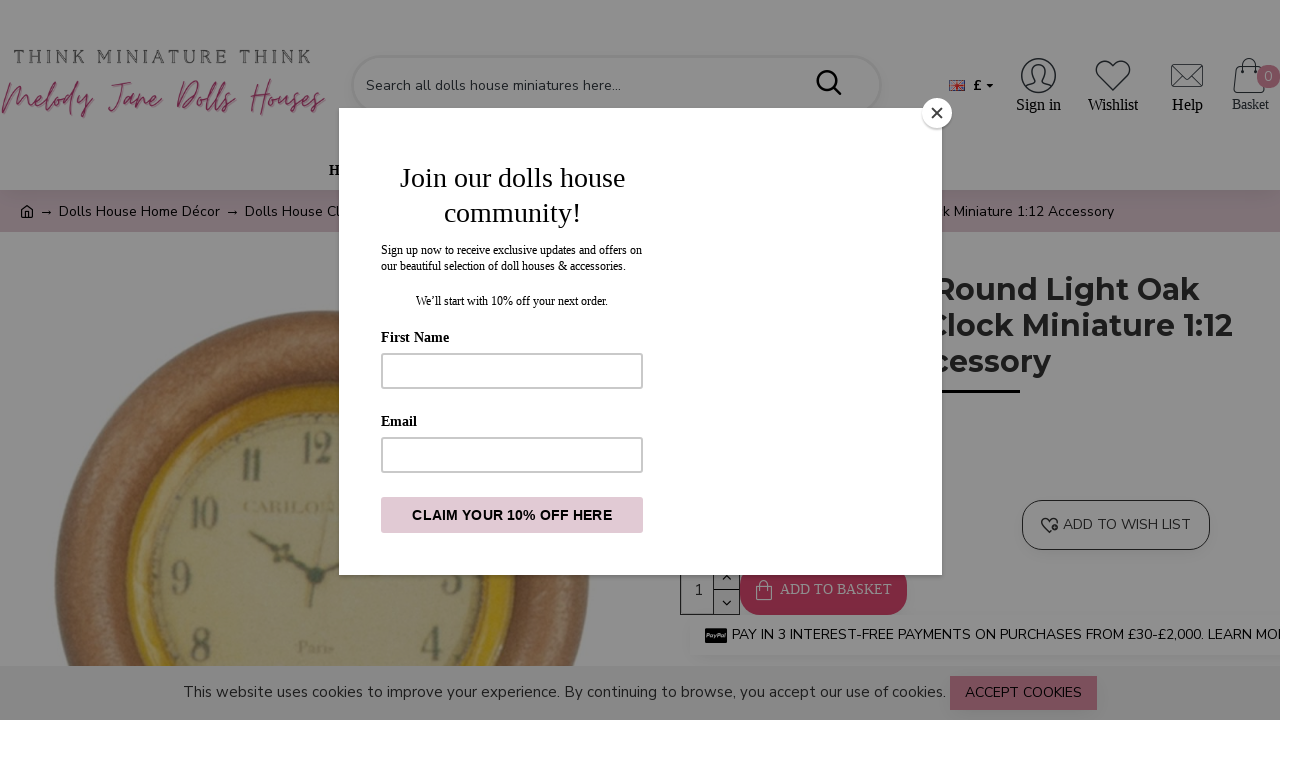

--- FILE ---
content_type: image/svg+xml
request_url: https://www.melodyjane.com/image/productnote.svg
body_size: 4275
content:
<?xml version="1.0" encoding="iso-8859-1"?>
<!-- Generator: Adobe Illustrator 19.0.0, SVG Export Plug-In . SVG Version: 6.00 Build 0)  -->
<svg version="1.1" id="Capa_1" xmlns="http://www.w3.org/2000/svg" xmlns:xlink="http://www.w3.org/1999/xlink" x="0px" y="0px" width="24px" height="24px"
	 viewBox="0 0 512.001 512.001" style="enable-background:new 0 0 512.001 512.001;" xml:space="preserve">
<g>
	<g>
		<path d="M341.954,328.358c-12.131,0-22-8.542-22-19.041c0-10.5,9.869-19.042,22-19.042c12.131,0,22,8.542,22,19.042
			c0,5.522,4.478,10,10,10c5.522,0,10-4.478,10-10c0-18.325-13.654-33.733-32-37.915v-5.201c0-5.522-4.478-10-10-10
			c-5.522,0-10,4.478-10,10v5.201c-18.346,4.182-32,19.59-32,37.915c0,21.527,18.841,39.041,42,39.041c12.131,0,22,8.542,22,19.042
			s-9.869,19.042-22,19.042c-12.131,0-22-8.542-22-19.042c0-5.522-4.478-10-10-10c-5.522,0-10,4.478-10,10
			c0,18.325,13.654,33.733,32,37.915v4.32c0,5.522,4.478,10,10,10c5.522,0,10-4.478,10-10v-4.32c18.346-4.182,32-19.59,32-37.915
			C383.954,345.872,365.113,328.358,341.954,328.358z"/>
	</g>
</g>
<g>
	<g>
		<path d="M451.482,268.876c-13.063-20.355-31.467-36.643-53.222-47.101c-4.979-2.394-10.954-0.298-13.346,4.68
			c-2.393,4.978-0.298,10.952,4.68,13.345C427.505,258.024,452,296.963,452,339.001c0,17.988-4.434,35.827-12.821,51.591
			c-2.594,4.875-0.745,10.931,4.131,13.525c1.496,0.796,3.104,1.174,4.688,1.174c3.578,0,7.039-1.926,8.837-5.305
			C466.756,381.342,472,360.253,472,339.001C472,314.041,464.905,289.792,451.482,268.876z"/>
	</g>
</g>
<g>
	<g>
		<path d="M357.673,209.002L357,209.001c-5.522,0-10,4.477-10,10c0,5.523,4.478,10,10,10l0.579,0.001c0.016,0,0.031,0,0.048,0
			c5.501,0,9.973-4.446,9.999-9.953C367.651,213.526,363.195,209.028,357.673,209.002z"/>
	</g>
</g>
<g>
	<g>
		<path d="M294.407,438.202c-37.91-18.225-62.405-57.164-62.405-99.201c0-17.988,4.434-35.827,12.821-51.591
			c2.594-4.875,0.745-10.931-4.131-13.525c-4.874-2.594-10.932-0.745-13.525,4.131c-9.921,18.645-15.165,39.733-15.165,60.985
			c0,24.96,7.095,49.208,20.518,70.125c13.063,20.355,31.467,36.643,53.222,47.102c1.397,0.672,2.873,0.989,4.326,0.989
			c3.724,0,7.298-2.089,9.02-5.669C301.479,446.57,299.385,440.595,294.407,438.202z"/>
	</g>
</g>
<g>
	<g>
		<path d="M327.002,449.001l-0.579-0.002c-5.548-0.01-10.02,4.429-10.045,9.953c-0.026,5.523,4.432,10.021,9.954,10.047l0.67,0.002
			c5.522,0,10-4.478,10-10C337.002,453.479,332.524,449.001,327.002,449.001z"/>
	</g>
</g>
<g>
	<g>
		<path d="M387.409,175.168c-1.217-2.9-2.708-5.633-4.443-8.168H409c25.364,0,46-20.636,46-46s-20.636-46-46-46h-80.08
			c5.091-7.402,8.08-16.357,8.08-26c0-25.364-20.636-46-46-46H46C20.636,3,0,23.636,0,49s20.636,46,46,46h80.08
			c-5.091,7.402-8.08,16.357-8.08,26s2.988,18.598,8.08,26H100c-25.364,0-46,20.636-46,46c0,14.567,6.814,27.566,17.415,36
			C60.814,237.434,54,250.433,54,265s6.814,27.566,17.415,36C60.814,309.434,54,322.433,54,337c0,14.567,6.814,27.566,17.415,36
			C60.814,381.434,54,394.433,54,409c0,25.364,20.636,46,46,46h117.85c31.046,33.207,75.212,54.001,124.151,54.001
			c93.738,0,170-76.262,170-170C512.001,260.984,459.171,195.083,387.409,175.168z M409,95c14.337,0,26,11.664,26,26
			s-11.663,26-26,26h-64H164c-14.337,0-26-11.664-26-26s11.663-26,26-26H409z M46,75c-14.337,0-26-11.664-26-26s11.663-26,26-26h245
			c14.337,0,26,11.664,26,26s-11.663,26-26,26H46z M100,167h245c4.028,0,7.885,0.936,11.345,2.612
			c-4.73-0.397-9.512-0.611-14.344-0.611c-46.945,0-89.505,19.129-120.299,49.999H100c-14.336,0-26-11.664-26-26S85.664,167,100,167
			z M100,239h104.615c-11.352,15.553-20.129,33.095-25.703,52H100c-14.337,0-26-11.663-26-26C74,250.664,85.663,239,100,239z
			 M100,311h74.32c-1.517,9.113-2.319,18.464-2.319,28.001c0,8.146,0.589,16.156,1.702,23.999H100c-14.337,0-26-11.663-26-26
			C74,322.663,85.663,311,100,311z M100,435c-14.337,0-26-11.663-26-26c0-14.337,11.663-26,26-26h77.786
			c5.046,18.813,13.243,36.346,23.993,52H100z M342.001,489.001c-82.71,0-150-67.29-150-150s67.29-150,150-150s150,67.29,150,150
			S424.711,489.001,342.001,489.001z"/>
	</g>
</g>
<g>
</g>
<g>
</g>
<g>
</g>
<g>
</g>
<g>
</g>
<g>
</g>
<g>
</g>
<g>
</g>
<g>
</g>
<g>
</g>
<g>
</g>
<g>
</g>
<g>
</g>
<g>
</g>
<g>
</g>
</svg>
